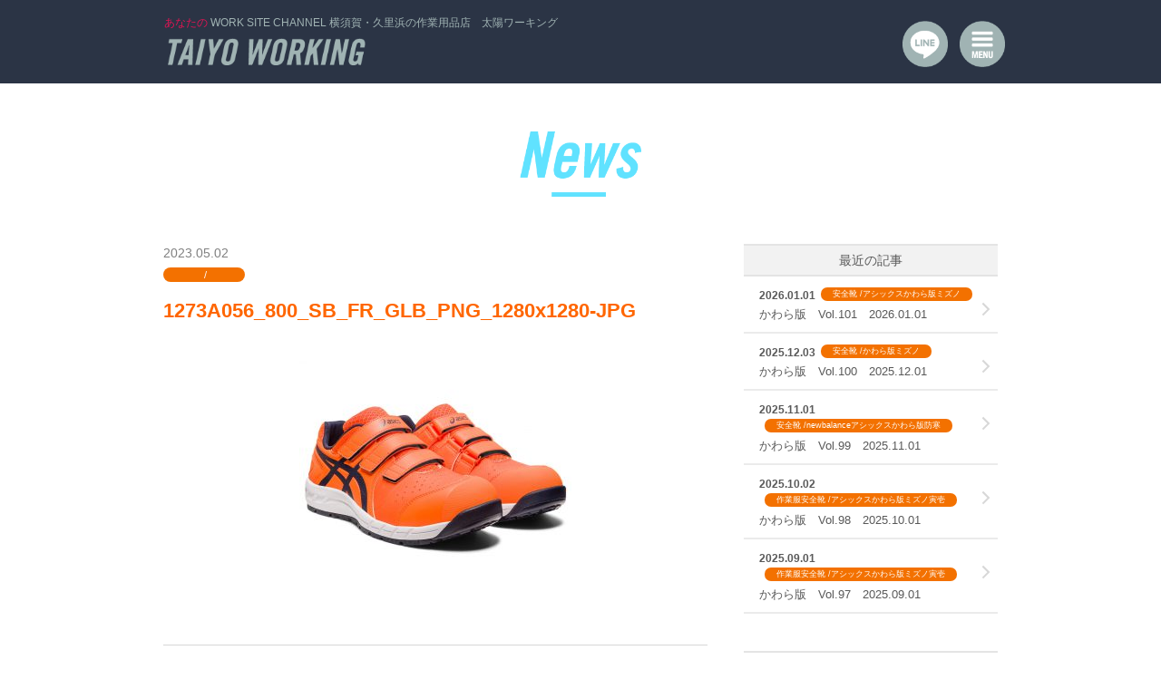

--- FILE ---
content_type: text/html; charset=UTF-8
request_url: https://taiyo-working.com/news/1112.html/attachment/1273a056_800_sb_fr_glb_png_1280x1280-jpg
body_size: 18708
content:
<!DOCTYPE HTML>
<html lang="ja">
<head>
<meta charset="utf-8">
<meta name="format-detection" content="telephone=no">
<meta name="description" content="太陽ワーキングでは、お客様の職種やお持ちのニーズを丁寧にお聞きし、それぞれのご状況に合わせて豊富な知識とラインナップから、最適な商品をご提案いたします。">
<meta name="keywords" content="作業服,ユニフォーム,鳶衣料,安全靴,フルハーネス,工具,ヘルメット,神奈川,久里浜">
<link rel="apple-touch-icon-precomposed" href="https://taiyo-working.com/apple-touch-icon-precomposed.jpg" />
<title>1273A056_800_SB_FR_GLB_PNG_1280x1280-JPG | 太陽ワーキング｜横須賀・久里浜の作業用品店</title>
<link href="https://taiyo-working.com/cms/wp-content/themes/taiyo-working/style.css" rel="stylesheet" type="text/css">
<script src="https://taiyo-working.com/cms/wp-content/themes/taiyo-working/js/jquery.js"></script>
<script src="https://taiyo-working.com/cms/wp-content/themes/taiyo-working/js/jquery.matchHeight.js"></script>
<script src="https://taiyo-working.com/cms/wp-content/themes/taiyo-working/js/common.js"></script>
<script>
	$(function(){
		$('#news #conts .textWrap p').each(function() {
            if($(this).find('img').length){
				$(this).addClass('photo');
			}else {
				$(this).removeClass('photo');
			}
        });
    });
</script>
<!--[if lt IE 9]>
<script src="js/html5.js"></script>
<![endif]-->
<link rel='dns-prefetch' href='//s.w.org' />
<link rel="alternate" type="application/rss+xml" title="太陽ワーキング｜横須賀・久里浜の作業用品店 &raquo; 1273A056_800_SB_FR_GLB_PNG_1280x1280-JPG のコメントのフィード" href="https://taiyo-working.com/news/1112.html/attachment/1273a056_800_sb_fr_glb_png_1280x1280-jpg/feed" />
		<script type="text/javascript">
			window._wpemojiSettings = {"baseUrl":"https:\/\/s.w.org\/images\/core\/emoji\/11\/72x72\/","ext":".png","svgUrl":"https:\/\/s.w.org\/images\/core\/emoji\/11\/svg\/","svgExt":".svg","source":{"concatemoji":"https:\/\/taiyo-working.com\/cms\/wp-includes\/js\/wp-emoji-release.min.js?ver=5.0.22"}};
			!function(e,a,t){var n,r,o,i=a.createElement("canvas"),p=i.getContext&&i.getContext("2d");function s(e,t){var a=String.fromCharCode;p.clearRect(0,0,i.width,i.height),p.fillText(a.apply(this,e),0,0);e=i.toDataURL();return p.clearRect(0,0,i.width,i.height),p.fillText(a.apply(this,t),0,0),e===i.toDataURL()}function c(e){var t=a.createElement("script");t.src=e,t.defer=t.type="text/javascript",a.getElementsByTagName("head")[0].appendChild(t)}for(o=Array("flag","emoji"),t.supports={everything:!0,everythingExceptFlag:!0},r=0;r<o.length;r++)t.supports[o[r]]=function(e){if(!p||!p.fillText)return!1;switch(p.textBaseline="top",p.font="600 32px Arial",e){case"flag":return s([55356,56826,55356,56819],[55356,56826,8203,55356,56819])?!1:!s([55356,57332,56128,56423,56128,56418,56128,56421,56128,56430,56128,56423,56128,56447],[55356,57332,8203,56128,56423,8203,56128,56418,8203,56128,56421,8203,56128,56430,8203,56128,56423,8203,56128,56447]);case"emoji":return!s([55358,56760,9792,65039],[55358,56760,8203,9792,65039])}return!1}(o[r]),t.supports.everything=t.supports.everything&&t.supports[o[r]],"flag"!==o[r]&&(t.supports.everythingExceptFlag=t.supports.everythingExceptFlag&&t.supports[o[r]]);t.supports.everythingExceptFlag=t.supports.everythingExceptFlag&&!t.supports.flag,t.DOMReady=!1,t.readyCallback=function(){t.DOMReady=!0},t.supports.everything||(n=function(){t.readyCallback()},a.addEventListener?(a.addEventListener("DOMContentLoaded",n,!1),e.addEventListener("load",n,!1)):(e.attachEvent("onload",n),a.attachEvent("onreadystatechange",function(){"complete"===a.readyState&&t.readyCallback()})),(n=t.source||{}).concatemoji?c(n.concatemoji):n.wpemoji&&n.twemoji&&(c(n.twemoji),c(n.wpemoji)))}(window,document,window._wpemojiSettings);
		</script>
		<style type="text/css">
img.wp-smiley,
img.emoji {
	display: inline !important;
	border: none !important;
	box-shadow: none !important;
	height: 1em !important;
	width: 1em !important;
	margin: 0 .07em !important;
	vertical-align: -0.1em !important;
	background: none !important;
	padding: 0 !important;
}
</style>
<link rel='stylesheet' id='wp-block-library-css'  href='https://taiyo-working.com/cms/wp-includes/css/dist/block-library/style.min.css?ver=5.0.22' type='text/css' media='all' />
<link rel='https://api.w.org/' href='https://taiyo-working.com/wp-json/' />
<link rel="EditURI" type="application/rsd+xml" title="RSD" href="https://taiyo-working.com/cms/xmlrpc.php?rsd" />
<link rel="wlwmanifest" type="application/wlwmanifest+xml" href="https://taiyo-working.com/cms/wp-includes/wlwmanifest.xml" /> 
<meta name="generator" content="WordPress 5.0.22" />
<link rel='shortlink' href='https://taiyo-working.com/?p=1121' />
<link rel="alternate" type="application/json+oembed" href="https://taiyo-working.com/wp-json/oembed/1.0/embed?url=https%3A%2F%2Ftaiyo-working.com%2Fnews%2F1112.html%2Fattachment%2F1273a056_800_sb_fr_glb_png_1280x1280-jpg" />
<link rel="alternate" type="text/xml+oembed" href="https://taiyo-working.com/wp-json/oembed/1.0/embed?url=https%3A%2F%2Ftaiyo-working.com%2Fnews%2F1112.html%2Fattachment%2F1273a056_800_sb_fr_glb_png_1280x1280-jpg&#038;format=xml" />
</head>
<body>
<div id="container">
<header id="gHeader">
	<div class="hBox">
		<div class="hInner clearfix">
			<div class="logoBox">
				<h1><span>あなたの</span> WORK SITE CHANNEL<br class="sp">
					横須賀・久里浜の作業用品店　太陽ワーキング</h1>
				<div class="logo"><a href="https://taiyo-working.com"><img src="https://taiyo-working.com/cms/wp-content/themes/taiyo-working/img/common/sp_logo.png" alt="TAIYO WORKING"></a></div>
			</div>
			<ul class="btnList">
				<li><a href="https://page.line.me/jrh3705m" target="_blank"><img src="https://taiyo-working.com/cms/wp-content/themes/taiyo-working/img/common/sp_icon01.png" alt="LINE"></a></li>
				<li><span class="menu toggle"><span class="open"><img src="https://taiyo-working.com/cms/wp-content/themes/taiyo-working/img/common/sp_icon02.png" alt="MENU"></span><span class="close"><img src="https://taiyo-working.com/cms/wp-content/themes/taiyo-working/img/common/sp_icon03.png" alt="CLOSE"></span></span></li>
			</ul>
			<div class="menuBox">
				<div class="centerBox">
					<nav id="gNavi">
						<ul>
							<li><a href="https://taiyo-working.com#aid01">Item</a></li>
							<li><a href="https://taiyo-working.com#aid02">Brand</a></li>
							<li><a href="https://taiyo-working.com#aid03">Service</a></li>
							<li><a href="https://taiyo-working.com/news">News</a></li>
							<li><a href="https://taiyo-working.com#aid05">Access</a></li>
						</ul>
					</nav>
					<ul class="hSnsList">
						<li><a href="https://www.facebook.com/taiyou.yokosuka/" target="_blank"><img src="https://taiyo-working.com/cms/wp-content/themes/taiyo-working/img/common/sp_icon04.png" alt="f"></a></li> 
						<li><a href="https://twitter.com/taiyoworking" target="_blank"><img src="https://taiyo-working.com/cms/wp-content/themes/taiyo-working/img/common/sp_icon05.png" alt=""></a></li>
						<li><a href="https://page.line.me/jrh3705m" target="_blank"><img src="https://taiyo-working.com/cms/wp-content/themes/taiyo-working/img/common/sp_icon06.png" alt="LINE"></a></li>
					</ul>
				</div>
			</div>
		</div>
	</div>
</header><section id="main">
    <div id="news">
        <h2 class="headLine01"><img src="https://taiyo-working.com/cms/wp-content/themes/taiyo-working/img/common/sp_h2_img04.png" alt="News"></h2>
        <div class="content clearfix">
            <div id="conts">
                <p class="comTxt"><span class="time">2023.05.02</span><span class="mark"><span class="txt01"></span>/<span class="txt02"></span></span></p>
                <p class="title">1273A056_800_SB_FR_GLB_PNG_1280x1280-JPG</p>
                <div class="textWrap">
                                	<p class="attachment"><a href='https://taiyo-working.com/cms/wp-content/uploads/2023/05/1273A056_800_SB_FR_GLB_PNG_1280x1280-JPG.jpg'><img width="300" height="300" src="https://taiyo-working.com/cms/wp-content/uploads/2023/05/1273A056_800_SB_FR_GLB_PNG_1280x1280-JPG-300x300.jpg" class="attachment-medium size-medium" alt="" srcset="https://taiyo-working.com/cms/wp-content/uploads/2023/05/1273A056_800_SB_FR_GLB_PNG_1280x1280-JPG-300x300.jpg 300w, https://taiyo-working.com/cms/wp-content/uploads/2023/05/1273A056_800_SB_FR_GLB_PNG_1280x1280-JPG-150x150.jpg 150w, https://taiyo-working.com/cms/wp-content/uploads/2023/05/1273A056_800_SB_FR_GLB_PNG_1280x1280-JPG-768x768.jpg 768w, https://taiyo-working.com/cms/wp-content/uploads/2023/05/1273A056_800_SB_FR_GLB_PNG_1280x1280-JPG-1024x1024.jpg 1024w, https://taiyo-working.com/cms/wp-content/uploads/2023/05/1273A056_800_SB_FR_GLB_PNG_1280x1280-JPG-272x272.jpg 272w, https://taiyo-working.com/cms/wp-content/uploads/2023/05/1273A056_800_SB_FR_GLB_PNG_1280x1280-JPG-600x600.jpg 600w, https://taiyo-working.com/cms/wp-content/uploads/2023/05/1273A056_800_SB_FR_GLB_PNG_1280x1280-JPG.jpg 1280w" sizes="(max-width: 300px) 100vw, 300px" /></a></p>
                                </div>
                <ul class="linkList clearfix">
                    <li class="prev"><a href="https://taiyo-working.com/news/1112.html" rel="prev">&lt; 前の記事へ</a></li>
					<li class="next"></li>
                </ul>
            </div>
            <div id="sideBar">
    <p class="ttl">最近の記事</p>
    <ul class="newsList">
        	<li><a href="https://taiyo-working.com/news/1543.html">
            <p class="comTxt"><span class="time">2026.01.01</span><span class="mark"><span class="txt01">安全靴</span>/<span class="txt02">アシックスかわら版ミズノ</span></span></p>
            <p class="text">かわら版　Vol.101　2026.01.01</p>
            </a></li>
        	<li><a href="https://taiyo-working.com/news/1536.html">
            <p class="comTxt"><span class="time">2025.12.03</span><span class="mark"><span class="txt01">安全靴</span>/<span class="txt02">かわら版ミズノ</span></span></p>
            <p class="text">かわら版　Vol.100　2025.12.01</p>
            </a></li>
        	<li><a href="https://taiyo-working.com/news/1523.html">
            <p class="comTxt"><span class="time">2025.11.01</span><span class="mark"><span class="txt01">安全靴</span>/<span class="txt02">newbalanceアシックスかわら版防寒</span></span></p>
            <p class="text">かわら版　Vol.99　2025.11.01</p>
            </a></li>
        	<li><a href="https://taiyo-working.com/news/1509.html">
            <p class="comTxt"><span class="time">2025.10.02</span><span class="mark"><span class="txt01">作業服安全靴</span>/<span class="txt02">アシックスかわら版ミズノ寅壱</span></span></p>
            <p class="text">かわら版　Vol.98　2025.10.01</p>
            </a></li>
        	<li><a href="https://taiyo-working.com/news/1498.html">
            <p class="comTxt"><span class="time">2025.09.01</span><span class="mark"><span class="txt01">作業服安全靴</span>/<span class="txt02">アシックスかわら版ミズノ寅壱</span></span></p>
            <p class="text">かわら版　Vol.97　2025.09.01</p>
            </a></li>
        </ul>
    <p class="ttl">カテゴリ</p>
    <ul class="typeList">
    <li><a href="https://taiyo-working.com/./news/diary">Diary</a><ul class="subList"></ul></li><li><a href="https://taiyo-working.com/./news/harness">フルハーネス</a><ul class="subList"><li><a href="https://taiyo-working.com/./news/harness/kh">KH(基陽)</a></li><li><a href="https://taiyo-working.com/./news/harness/tajima">TAJIMA</a></li><li><a href="https://taiyo-working.com/./news/harness/polymer-gear">ポリマーギヤ</a></li><li><a href="https://taiyo-working.com/./news/harness/camellia-model">椿モデル</a></li><li><a href="https://taiyo-working.com/./news/harness/tanzawa">谷沢</a></li></ul></li><li><a href="https://taiyo-working.com/./news/work-clothes">作業服</a><ul class="subList"><li><a href="https://taiyo-working.com/./news/work-clothes/evenriver">EVENRIVER</a></li><li><a href="https://taiyo-working.com/./news/work-clothes/gradnd">G.GROUND</a></li><li><a href="https://taiyo-working.com/./news/work-clothes/frontier">I’Z FRONTIER</a></li><li><a href="https://taiyo-working.com/./news/work-clothes/dyna">Max Dyna</a></li><li><a href="https://taiyo-working.com/./news/work-clothes/design">TS DESIGN</a></li><li><a href="https://taiyo-working.com/./news/work-clothes/%e3%82%a2%e3%82%a4%e3%83%88%e3%82%b9">アイトス</a></li><li><a href="https://taiyo-working.com/./news/work-clothes/%e3%82%a2%e3%83%aa%e3%82%aa%e3%82%ab">アリオカ</a></li><li><a href="https://taiyo-working.com/./news/work-clothes/%e3%82%b3%e3%83%bc%e3%82%b3%e3%82%b9">コーコス</a></li><li><a href="https://taiyo-working.com/./news/work-clothes/%e3%82%b8%e3%83%bc%e3%83%99%e3%83%83%e3%82%af">ジーベック</a></li><li><a href="https://taiyo-working.com/./news/work-clothes/%e3%82%bd%e3%83%bc%e3%83%af">ソーワ</a></li><li><a href="https://taiyo-working.com/./news/work-clothes/bar">バートル</a></li><li><a href="https://taiyo-working.com/./news/work-clothes/%e5%af%85%e5%a3%b1">寅壱</a></li><li><a href="https://taiyo-working.com/./news/work-clothes/%e9%98%b2%e8%ad%b7%e3%83%91%e3%83%b3%e3%83%84">防護パンツ</a></li><li><a href="https://taiyo-working.com/./news/work-clothes/%e9%b3%b3%e5%87%b0">鳳凰</a></li></ul></li><li><a href="https://taiyo-working.com/./news/safety-shoes">安全靴</a><ul class="subList"><li><a href="https://taiyo-working.com/./news/safety-shoes/newbalance">newbalance</a></li><li><a href="https://taiyo-working.com/./news/safety-shoes/puma">PUMA</a></li><li><a href="https://taiyo-working.com/./news/safety-shoes/asics">アシックス</a></li><li><a href="https://taiyo-working.com/./news/safety-shoes/mizuno-corporation">ミズノ</a></li></ul></li><li><a href="https://taiyo-working.com/./news/kuuchoufuku">空調服</a><ul class="subList"></ul></li>    </ul>
</div>       </div>
    </div>
    <div class="comAccess">
        <div class="content">
            <h2 class="headLine01"><img src="https://taiyo-working.com/cms/wp-content/themes/taiyo-working/img/common/sp_h2_img05.png" alt="Access"></h2>
            <h3 class="h3Ttl"><span class="small">あなたのWORK SITE CHANNEL</span>太陽ワーキング</h3>
            <div class="imgBox clearfix">
                <ul class="textList clearfix">
                    <li><span class="pho"><img src="https://taiyo-working.com/cms/wp-content/themes/taiyo-working/img/common/icon07.png" alt="" class="pc"><img src="https://taiyo-working.com/cms/wp-content/themes/taiyo-working/img/common/sp_icon07.png" alt="" class="sp"></span><span class="txt">〒239-0381<br class="sp">
                        神奈川県横須賀市久里浜5-14-14</span></li>
                    <li><span class="pho"><img src="https://taiyo-working.com/cms/wp-content/themes/taiyo-working/img/common/icon08.png" alt="" class="pc"><img src="https://taiyo-working.com/cms/wp-content/themes/taiyo-working/img/common/sp_icon08.png" alt="" class="sp"></span><span class="txt">平日・土曜　AM9:00～PM8:00<br class="wpTxt">
                        日曜・祝日　AM10:00～PM8:00</span></li>
                    <li><span class="pho"><img src="https://taiyo-working.com/cms/wp-content/themes/taiyo-working/img/common/icon09.png" alt="" class="pc"><img src="https://taiyo-working.com/cms/wp-content/themes/taiyo-working/img/common/sp_icon09.png" alt="" class="sp"></span><span class="txt"><img src="https://taiyo-working.com/cms/wp-content/themes/taiyo-working/img/common/photo01.png" alt="" class="pc"><img src="https://taiyo-working.com/cms/wp-content/themes/taiyo-working/img/common/sp_photo01.png" alt="" class="sp"></span></li>
                    <li><span class="pho"><img src="https://taiyo-working.com/cms/wp-content/themes/taiyo-working/img/common/icon10.png" alt="" class="pc"><img src="https://taiyo-working.com/cms/wp-content/themes/taiyo-working/img/common/sp_icon10.png" alt="" class="sp"></span><span class="txt"><span class="tel"><a href="tel:0468351990">046-835-1990</a></span></span></li>
                    <li><span class="pho"><img src="https://taiyo-working.com/cms/wp-content/themes/taiyo-working/img/common/icon11.png" alt="" class="pc"><img src="https://taiyo-working.com/cms/wp-content/themes/taiyo-working/img/common/sp_icon11.png" alt="" class="sp"></span><span class="txt"><span class="email"><a href="m&#97;i&#108;t&#111;:taiyow&#111;r&#107;&#105;&#110;&#103;&#64;&#103;&#109;&#97;&#105;&#108;.&#99;&#111;&#109;">taiyow&#111;r&#107;&#105;&#110;&#103;&#64;&#103;&#109;&#97;&#105;&#108;.&#99;&#111;&#109;</a></span></span></li>
                </ul>
                <div class="mapBox">
                    <iframe src="https://www.google.com/maps/embed?pb=!1m18!1m12!1m3!1d3259.1048335853457!2d139.70077281567407!3d35.22876028030219!2m3!1f0!2f0!3f0!3m2!1i1024!2i768!4f13.1!3m3!1m2!1s0x601815ef91f94349%3A0x9092b264e11164d6!2z5pel5pys44CB44CSMjM5LTA4MzEg56We5aWI5bed55yM5qiq6aCI6LOA5biC5LmF6YeM5rWc77yV5LiB55uu77yR77yU4oiS77yR77yU!5e0!3m2!1sja!2s!4v1545012364149" width="600" height="450" frameborder="0" style="border:0" allowfullscreen></iframe>
                </div>
            </div>
            <div class="photoBox"><img src="https://taiyo-working.com/cms/wp-content/themes/taiyo-working/img/common/photo02.jpg" alt="" class="pc"><img src="https://taiyo-working.com/cms/wp-content/themes/taiyo-working/img/common/sp_photo02.jpg" alt="" class="sp"></div>
        </div>
    </div>
</section>
<footer id="gFooter">
	<p class="copyright">&copy;COPYRIGHT TAIYO WORKING. ALL RIGHTS RESERVED.</p>
</footer>
</div>
<script type='text/javascript' src='https://taiyo-working.com/cms/wp-includes/js/wp-embed.min.js?ver=5.0.22'></script>
</body>
</html>

--- FILE ---
content_type: text/css
request_url: https://taiyo-working.com/cms/wp-content/themes/taiyo-working/style.css
body_size: 21361
content:
@charset "utf-8";
/*
Theme Name: TAIYO WORKING
Theme URI: null
Description: Description
Author: 
Version: 1.0
*/
@charset "utf-8";
/*------------------------------------------------------------
	デフォルトスタイル
------------------------------------------------------------*/
html, body, div, span, applet, object, iframe,
h1, h2, h3, h4, h5, h6, p, blockquote, pre,
a, abbr, acronym, address, big, cite, code,
del, dfn, em, font, img, ins, kbd, q, s, samp,
small, strike, strong, sub, sup, tt, var,
b, u, i, center,
dl, dt, dd, ol, ul, li,
fieldset, form, label, legend,
table, caption, tbody, tfoot, thead, tr, th, td {
	margin: 0;
	padding: 0;
	background: transparent;
	border: 0;
	outline: 0;

	font-size: 1em;
}

body {
	font-size: 62.5%;
}

body,
table,
input, textarea, select, option {
	font-family: "ヒラギノ角ゴ Pro W3","Hiragino Kaku Gothic Pro","メイリオ",Meiryo,Osaka,"ＭＳ Ｐゴシック","MS PGothic",sans-serif;
}

article, aside, canvas, details, figcaption, figure,
footer, header, hgroup, menu, nav, section, summary {
	display: block;
}

ol, ul {
	list-style: none;
}

blockquote, q {
	quotes: none;
}

:focus {
	outline: 0;
}

ins {
	text-decoration: none;
}

del {
	text-decoration: line-through;
}

img {
	vertical-align: top;
}

a,
a:link {
	color: #808080;
	text-decoration: none;
}

a:visited {
	color: #808080;
	text-decoration: none;
}

a:hover {
	color: #808080;
	text-decoration: underline;
}

a:active {
	color: #808080;
	text-decoration: underline;
}

/*------------------------------------------------------------
	レイアウト
------------------------------------------------------------*/
body {
	min-width: 1000px;
	color: #808080;
	font-size: 13px;
	line-height: 1.5;
	text-size-adjust: none;
	-webkit-text-size-adjust: none;
	background-color: #FFF;
}

body.fixed {
	position: fixed;
	width: 100%;
	overflow-y: scroll;
	height: 100%;
}

#container {
	position: relative;
	text-align: left;
}

#main {
	padding-top: 92px;
}

a[href^="tel:"] {
	cursor: default;
	pointer-events: none;
}

.sp {
	display: none !important;
}

@media screen and (max-width: 767px) {
	body {
		min-width: inherit;
	}

	a:hover,
	a:hover img {
		opacity: 1 !important;
	}

	.sp {
		display: block !important;
	}
	
	.pc {
		display: none !important;
	}
	
	a[href^="tel:"] {
		cursor: pointer;
		pointer-events: auto;
	}
}

/*------------------------------------------------------------
	ヘッダー
------------------------------------------------------------*/
#gHeader {
	padding: 16px 0 18px;
	width: 100%;
	box-sizing: border-box;
	position: absolute;
	top: 0;
	left: 0;
	background-color: #2B3445;
	z-index: 40;
}

#gHeader.fix {
	position: fixed;
}

#gHeader .hBox {
	margin: 0 auto;
	width: 936px;
}

#gHeader .hBox .logoBox {
	padding-left: 9px;
	width: 800px;
	float: left;
}

#gHeader .hBox .logoBox h1 {
	margin-bottom: 8px;
	color: #A0B3B3;
	font-size: 12px;
	font-weight: normal;
}

#gHeader .hBox .logoBox h1 span {
	color: #e01453;
}

#gHeader .hBox .logoBox .logo {
	margin: 0 4px;
}

#gHeader .hBox .logoBox .logo img {
	width: 218px;
}

#gHeader .hBox .btnList {
	margin-top: 7px;
	float: right;
}

#gHeader .hBox .btnList li {
	margin-left: 9px;
	display: inline-block;
}

#gHeader .hBox .btnList li:first-child {
	margin-left: 0;
}

#gHeader .hBox .btnList li a:hover {
	opacity: 0.7;
}

#gHeader .hBox .btnList li img {
	width: 50px;
}

#gHeader .hBox .btnList li .menu {
	cursor: pointer;
	position: relative;
	z-index: 51;
	display: inline-block;
}

#gHeader .hBox .btnList li .menu:hover {
	opacity: 0.7;
}

#gHeader .hBox .btnList li .menu .close {
	display: none;
}

#gHeader .hBox .btnList li .menu.on .open {
	display: none;
}

#gHeader .hBox .btnList li .menu.on .close {
	display: block;
}

#gHeader .menuBox {
	display: none;
	width: 100%;
	height: 100%;
	box-sizing: border-box;
	position: fixed;
	top: 0;
	overflow: auto;
	left: 0;
	background: url(img/common/bg01.png) repeat left top;
	z-index: 50;
}

#gHeader .menuBox .centerBox {
	position: absolute;
	left: 0;
	width: 100%;
	top: 50%;
	transform: translateY(-50%);
	-webkit-transform: translateY(-50%);
	z-index: 100;
}

#gHeader .menuBox .centerBox.noCenter {
	position: relative;
	left: 0;
	top: 0;
	transform: none;
	-webkit-transform: none;
}

#gHeader .menuBox .hSnsList {
	text-align: center;
}

#gHeader .menuBox .hSnsList li {
	margin: 0 10px;
	display: inline-block;
}

#gHeader .menuBox .hSnsList li a:hover {
	opacity: 0.7;
}

#gHeader .menuBox .hSnsList li img {
	width: 46px;
}

@media screen and (max-width: 767px) {
	#gHeader {
		padding: 11px 11px 10px 14px;
	}
	
	#gHeader .hBox {
		width: auto;
	}
	
	#gHeader .hBox .logoBox {
		padding-left: 0;
		width: 220px;
	}

	#gHeader .hBox .logoBox h1 {
		margin-bottom: 8px;
		font-size: 10px;
		line-height: 1.37;
	}
	
	#gHeader .hBox .logoBox .logo {
		margin: 0;
	}
	
	#gHeader .hBox .logoBox .logo img {
		width: 151px;
	}
	
	#gHeader .hBox .btnList {
		margin-top: 14px;
	}
		
	#gHeader .hBox .btnList li {
		margin-left: 4px;
	}
	
	#gHeader .hBox .btnList li img {
		width: 40px;
	}
	
	#gHeader .hBox .btnList li .menu:hover {
		opacity: 1;
	}
	
	#gHeader .menuBox .hSnsList li {
		margin: 0 8px;
	}
		
	#gHeader .menuBox .hSnsList li img {
		width: 41px;
	}
}

@media screen and (max-width: 350px) {
	#gHeader {
		padding: 12px 8px 10px;
	}
	
	#gHeader .hBox .btnList li img {
		width: 35px;
	}
}

/*------------------------------------------------------------
	gNavi
------------------------------------------------------------*/
#gNavi {
	margin: 0 auto;
	padding: 0 0 56px;
	width: 1000px;
}

#gNavi li {
	margin-bottom: 23px;
	text-align: center;
}

#gNavi li:last-child {
	margin-bottom: 0;
}

#gNavi li a {
	color: #60E2FF;
	font-size: 30px;
	font-weight: bold;
	font-family: Arial, Helvetica, sans-serif;
}

#gNavi li a:hover {
	opacity: 0.7;
	text-decoration: none;
}

@media screen and (max-width: 767px) {
	/*------------------------------------------------------------
		gNavi
	------------------------------------------------------------*/
	#gNavi {
		padding: 0 0 35px;
		width: auto;
	}
	
	#gNavi li {
		margin-bottom: 14px;
	}
	
	#gNavi li a {
		padding: 0 5px;
		display: block;
		box-sizing: border-box;
		font-size: 28px;
	}
}

/*------------------------------------------------------------
	conts
------------------------------------------------------------*/
#conts {
	width: 600px;
	float: left;
}

@media screen and (max-width: 767px) {
	/*------------------------------------------------------------
		conts
	------------------------------------------------------------*/
	#conts {
		margin: 0 27px 74px;
		width: auto;
		float: none;
	}
}

/*------------------------------------------------------------
	sideBar
------------------------------------------------------------*/
#sideBar {
	width: 280px;
	float: right;
}

#sideBar .ttl {
	padding: 6px 5px 5px;
	color:#595959;
	font-size: 14px;
	text-align: center;
	background-color: #F2F2F2;
	border-top: 2px solid #E4E4E4;
	border-bottom: 2px solid #E4E4E4;
}

#sideBar .newsList {
	margin-bottom: 41px;
}

#sideBar .newsList li {
	border-bottom: 2px solid #EBEBEB;
}

#sideBar .newsList li a {
	padding: 12px 25px 11px 17px;
	display: block;
	background: url(img/common/icon12.png) no-repeat right 8px top 28px;
}

#sideBar .newsList li a:hover {
	opacity: 0.7;
	text-decoration: none;
}

#sideBar .newsList li .comTxt {
	margin-bottom: 3px;
	color: #595959;
}

#sideBar .newsList li .comTxt .time {
	font-size: 12px;
}

#sideBar .newsList li .comTxt .mark {
	margin-left: 6px;
	padding: 1px 13px;
	min-width: 80px;
	font-size: 9px;
	font-weight: normal;
}

#sideBar .newsList li .text {
	color: #595959;
	font-size: 13px;
	line-height: 1.30;
}

#sideBar .typeList li {
	border-bottom: 2px solid #E4E4E4;
}

#sideBar .typeList li a {
	padding: 4px 17px 6px;
	display: block;
	color: #595959;
	font-size: 12px;
	background: url(img/common/icon12.png) no-repeat right 8px center;
}

#sideBar .typeList li a:hover {
	opacity: 0.7;
	text-decoration: none;
}

#sideBar .typeList li .subList {
	border-top: 2px solid #EBEBEB;
}

#sideBar .typeList li .subList li:last-child {
	border-bottom: none;
}

#sideBar .typeList li .subList li a {
	padding: 5px 31px;
}

@media screen and (max-width: 767px) {
	/*------------------------------------------------------------
		sideBar
	------------------------------------------------------------*/
	#sideBar {
		width: auto;
		float: none;
	}

	#sideBar .ttl {
		padding: 7px 5px 8px;
		font-size: 19px;
		border-top: 1px solid #E4E4E4;
		border-bottom: 1px solid #E4E4E4;
	}
	
	#sideBar .newsList {
		margin-bottom: 0;
	}
		
	#sideBar .newsList li {
		border-bottom: 1px solid #EBEBEB;
	}
		
	#sideBar .newsList li:last-child {
		border-bottom: none;
	}
	
	#sideBar .newsList li a {
		padding: 14px 30px 17px 22px;
		background: url(img/common/sp_icon12.png) no-repeat right 12px center;
		background-size: 10px auto;
	}

	#sideBar .newsList li .comTxt {
		margin-bottom: 3px;
		font-size: 13px;
	}
	
	#sideBar .newsList li .comTxt .mark {
		padding: 0 13px;
		font-size: 10px;
	}

	#sideBar .typeList li {
		border-bottom: 1px solid #E4E4E4;
	}
	
	#sideBar .typeList li a {
		padding: 9px 22px 8px;
		font-size: 15px;
		background: url(img/common/sp_icon12.png) no-repeat right 12px center;
		background-size: 10px auto;
	}
	
	#sideBar .typeList li .subList {
		border-top: 1px solid #EBEBEB;
	}

	#sideBar .typeList li .subList li a {
		padding: 10px 40px 7px; 
	}
}

/*------------------------------------------------------------
	フッター
------------------------------------------------------------*/
#gFooter {
	padding-bottom: 35px;
	background-color: #F2F2F2;
}

#gFooter .copyright {
	margin: 0 auto;
	padding: 0 10px;
	box-sizing: border-box;
	max-width: 1000px;
	font-size: 12px;
	font-family: Arial, Helvetica, sans-serif;
	text-align: center;
}

@media screen and (max-width: 767px) {
	/*------------------------------------------------------------
		フッター
	------------------------------------------------------------*/
	#gFooter {
		padding-bottom: 9px;
	}

	#gFooter .copyright {
		max-width: auto;
		font-size: 9px;
	}
}

/*------------------------------------------------------------
	書式設定
------------------------------------------------------------*/
/* テキストの位置 */
.taLeft { text-align: left !important; }
.taCenter { text-align: center !important; }
.taRight { text-align: right !important; }

/* フォントの大きさ（プラス） */
.fsP1 { font-size: 1.08em !important; }
.fsP2 { font-size: 1.16em !important; }
.fsP3 { font-size: 1.24em !important; }
.fsP4 { font-size: 1.32em !important; }
.fsP5 { font-size: 1.4em !important; }

/* フォントの大きさ（マイナス） */
.fsM1 { font-size: 0.92em !important; }
.fsM2 { font-size: 0.84em !important; }
.fsM3 { font-size: 0.76em !important; }
.fsM4 { font-size: 0.68em !important; }
.fsM5 { font-size: 0.6em !important; }

/* フォントの太さ */
.fwNormal { font-weight: normal !important; }
.fwBold { font-weight: bold !important; }

/*------------------------------------------------------------
	微調整用クラス（※多用しないこと）
------------------------------------------------------------*/
.mt0 { margin-top: 0 !important; }
.mb0 { margin-bottom: 0 !important; }

/*------------------------------------------------------------
	汎用スタイル
------------------------------------------------------------*/
	* html .clearfix {
		zoom: 1;
	}

	*+html .clearfix {
		zoom: 1;
	}

.clearfix:after {
	height: 0;
	visibility: hidden;
	content: ".";
	display: block;
	clear: both;
}

/*------------------------------------------------------------
	content
------------------------------------------------------------*/
.content {
	margin: 0 auto;
	width: 978px;
}

@media screen and (max-width: 767px) {
	/*------------------------------------------------------------
		content
	------------------------------------------------------------*/
	.content {
		margin: 0 15px;
		width: auto;
	}
}

/*------------------------------------------------------------
	headLine01
------------------------------------------------------------*/
.headLine01 {
	margin-bottom: 28px;
	text-align: center;
}

.headLine01 img {
	width: 234px;
}

@media screen and (max-width: 767px) {
	/*------------------------------------------------------------
		headLine01
	------------------------------------------------------------*/
	.headLine01 {
		margin-bottom: 23px;
	}

	.headLine01 img {
		width: 195px;
	}
}

/*------------------------------------------------------------
	comTxt
------------------------------------------------------------*/
.comTxt {
	margin-bottom: 6px;
}

.comTxt .time {
	display: inline-block;
	vertical-align: top;
	font-size: 14px;
	font-weight: bold;
}

.comTxt .mark {
	margin-left: 10px;
	padding: 1px 11px 0;
	min-width: 90px;
	box-sizing: border-box;
	display: inline-block;
	vertical-align: top;
	color: #FFF;
	text-align: center;
	font-size: 11px; 
	background-color: #F37100;
	border-radius: 10px;
}

.comTxt .mark span:first-child {
	margin-right: 3px;
}

@media screen and (max-width: 767px) {
	/*------------------------------------------------------------
		comTxt
	------------------------------------------------------------*/
	.comTxt {
		margin-bottom: 1px;
	}

	.comTxt .time {
		font-size: 13px;
	}

	.comTxt .mark {
		margin: 1px 0 0 5px;
		padding: 0 8px;
		min-width: 80px;
		font-size: 10px; 
	}	
}

/*------------------------------------------------------------
	comAccess
------------------------------------------------------------*/
.comAccess {
	padding: 69px 0 25px;
	background-color: #F2F2F2;
}

.comAccess .headLine01 {
	margin-bottom: 44px;
}

.comAccess .headLine01 img {
	width: 185px;
}

.comAccess .h3Ttl {
	margin-bottom: 17px;
	font-size: 31px;
	text-align: center;
}

.comAccess .h3Ttl .small {
	margin-bottom: -4px;
	display: block;
	font-size: 17px;
}

.comAccess .imgBox {
	margin: 0 8px 44px;
}

.comAccess .imgBox .textList {
	width: 463px;
	float: left;
	border-top: 2px solid #D9D9D9; 
}

.comAccess .imgBox .textList li {
	width: 463px;
	display: table;
	table-layout: fixed;
	border-bottom: 2px solid #D9D9D9; 
}

.comAccess .imgBox .textList li .pho {
	width: 67px;
	text-align: center;
	display: table-cell;
	vertical-align: middle;
}

.comAccess .imgBox .textList li .txt {
	padding: 13px 0 11px 0px;
	display: table-cell;
	width: 100%;
	vertical-align: middle;
	font-size: 16px;
}

.comAccess .imgBox .textList li .tel {
	font-size: 22px;
	font-weight: normal;
}

.comAccess .imgBox .textList li .tel a {
	text-decoration: none;
}

.comAccess .imgBox .textList li .email {
	font-size: 20px;
	font-weight: normal;
}

.comAccess .imgBox .textList li .email a:hover {
	text-decoration: none;
	opacity: 0.7;
}

.comAccess .imgBox .mapBox {
	margin-top: 2px;
	float: right;
}

.comAccess .imgBox .mapBox iframe {
	width: 476px;
	height: 370px;
	vertical-align: top;
}

.comAccess .photoBox {
	text-align: center;
}

@media screen and (max-width: 767px) {
	/*------------------------------------------------------------
		comAccess
	------------------------------------------------------------*/
	.comAccess {
		padding: 52px 0 12px;
	}

	.comAccess .content {
		margin: 0;
	}

	.comAccess .headLine01 img {
		width: 155px;
	}

	.comAccess .h3Ttl {
		margin-bottom: 12px;
		font-size: 22px;
	}
	
	.comAccess .h3Ttl .small {
		margin-bottom: -3px;
		font-size: 12px;
	}
	
	.comAccess .imgBox {
		margin: 0;
	}
		
	.comAccess .imgBox .textList {
		margin: 0 23px 23px;
		width: auto;
		float: none;
		border-top: 1px solid #D9D9D9; 
	}
	
	.comAccess .imgBox .textList li {
		width: auto;
		border-bottom: 1px solid #D9D9D9; 
	}
	
	.comAccess .imgBox .textList li .pho {
		padding: 5px 15px;
		width: auto;
	}

	.comAccess .imgBox .textList li .pho img {
		width: 18px;
	}

	.comAccess .imgBox .textList li .txt {
		padding: 10px 0 7px;
		width: 100%;
		font-size: 13px;
		line-height: 1.35;
	}

	.comAccess .imgBox .textList li .txt img {
		width: 132px;
	}
	
	.comAccess .imgBox .textList li .tel {
		font-size: 18px;
	}
	
	.comAccess .imgBox .textList li .email {
		font-size: 16px;
	}

	.comAccess .imgBox .textList li .txt a {
		text-decoration: none;
	}
		
	.comAccess .imgBox .mapBox {
		margin-top: 0;
		float: none;
	}
	
	.comAccess .imgBox .mapBox img {
		width: 100%;
	}
	
	.comAccess .imgBox .mapBox iframe {
		width: 100%;
		height: 294px;
	}

	.comAccess .photoBox img {
		width: 100%;
	}
}

/*------------------------------------------------------------
	wp-pagenavi
------------------------------------------------------------*/
.wp-pagenavi {
	clear: both;
	text-align: center;
}

.wp-pagenavi a,
.wp-pagenavi span {
	margin: 0 4px;
	padding: 11px 17px 8px 15px;
	display: inline-block;
	vertical-align: top;
	color: #666;
	font-size: 16px;
	text-decoration: none;
	border: 2px solid #E8E8E8;
	border-radius: 8px;
}

.wp-pagenavi a:hover,
.wp-pagenavi span.current {
	color: #666;
	border-color: #E8E8E8;
	opacity: 0.7;
}

.wp-pagenavi .first,
.wp-pagenavi .last,
.wp-pagenavi .pages {
	display: none;
}

.wp-pagenavi .previouspostslink,
.wp-pagenavi .nextpostslink {
	margin: 0 9px 0 6px;
	padding: 8px 17px 12px;
}

.wp-pagenavi .extend {
	padding: 9px 12px 10px;
	border-color: #FFF;
	vertical-align: top;
	line-height: 1.2;
	letter-spacing: 1.4px;
}

@media all and (-ms-high-contrast:none){
	.wp-pagenavi a,
	.wp-pagenavi span {
		padding: 11px 17px 8px 15px;
	}

	.wp-pagenavi .extend {
		padding: 11px 12px 8px;
		vertical-align: middle;
	}
}

@media screen and (max-width: 767px) {
	/*------------------------------------------------------------
		wp-pagenavi
	------------------------------------------------------------*/
	.wp-pagenavi a,
	.wp-pagenavi span {
		margin: 0 2px;
		padding: 5px 10px 4px 10px;
		font-size: 13px;
		border: 1px solid #E8E8E8;
		border-radius: 5px;
	}
	
	.wp-pagenavi .previouspostslink,
	.wp-pagenavi .nextpostslink {
		margin: 0 7px 0 6px;
		padding: 5px 10px 4px;
		vertical-align: top;
	}
	
	.wp-pagenavi .extend {
		padding: 2px 8px 14px;
	}
}

/*------------------------------------------------------------
	news
------------------------------------------------------------*/
#news {
	padding: 53px 0 0; 
}

#news .content {
	margin-bottom: 60px;
	width: 920px;
}

#news .headLine01 {
	margin-bottom: 52px;
}

#news .headLine01 img {
	width: 134px;
}

#news #conts .detailList {
	margin-bottom: 57px;
	margin: 1px 0 57px;
}

#news #conts .detailList li {
	margin-bottom: 50px;
}

#news #conts .detailList li:last-child {
	margin-bottom: 0;
}

#news #conts .detailList li a {
	padding-bottom: 29px;
	display: block;
	text-decoration: none;
	border-bottom: 1px solid #D7D7D7;
}

#news #conts .detailList li a:hover {
	opacity: 0.7;
}

#news #conts .comTxt {
	margin-bottom: 16px;
}

#news #conts .comTxt .time {
	margin-bottom: 5px;
	display: block;
	font-weight: normal;
}

#news #conts .comTxt .mark {
	margin-left: 0;
	padding: 1px 9px;
	line-height: 1.3;
}

#news #conts .title {
	margin-bottom: 27px;
	font-size: 22px;
	font-weight: bold;
	color: #FF6600;
	line-height: 1.15;
}

#news #conts .photo {
	margin-bottom: 26px;
}

#news #conts .photo img {
	max-width: 100%;
	height: auto;
	text-align: center;	
}

#news #conts .textWrap p {
	font-size: 16px;
	line-height: 1.56;
	letter-spacing: -0.5px;
}

#news #conts .textWrap .photo img {
	max-width: 100%;
	height: auto;
	display: block;
	margin: 0 auto;
}

#news #conts .linkList {
	margin-top: 29px;
	padding-top: 19px;
	border-top: 1px solid #D7D7D7;
}

#news #conts .linkList li.prev {
	float: left;
}

#news #conts .linkList li.next {
	float: right;
}

#news #conts .linkList li a {
	padding: 12px 10px 10px;
	min-width: 116px;
	box-sizing: border-box;
	display: block;
	font-size: 14px;
	text-align: center;
	border: 2px solid #E8E8E8;
	border-radius: 8px;
}

#news #conts .linkList li a:hover {
	opacity: 0.7;
	text-decoration: none;
}

@media all and (-ms-high-contrast:none){
	#news #conts .comTxt .mark {
		padding: 0 11px 2px;
		line-height: 
	}

	#news #conts .linkList li a {
		padding: 10px 10px 12px;
	}
}

@media screen and (max-width: 767px) {
	/*------------------------------------------------------------
		blog
	------------------------------------------------------------*/
	#news {
		padding: 38px 0 0; 
	}
	
	#news .content {
		margin: 0 0 34px;
		width: auto;
	}
	
	#news .headLine01 {
		margin-bottom: 34px;
	}
	
	#news .headLine01 img {
		width: 112px;
	}
		
	#news #conts .detailList {
		margin: 0 0 39px;
	}
		
	#news #conts .detailList li {
		margin-bottom: 45px;
	}
		
	#news #conts .detailList li a {
		padding-bottom: 34px;
		border-bottom: 1px solid #D7D7D7;
	}

	#news #conts .comTxt {
		margin-bottom: -1px;
	}
	
	#news #conts .comTxt .time {
		margin-bottom: 9px;
		font-size: 12px;
	}
	
	#news #conts .comTxt .mark {
		padding: 1px 7px 0;
	}

	#news #conts .title {
		margin-bottom: 21px;
		font-size: 16px;
		line-height: 1.4;
	}
	
	#news #conts .photo {
		margin-bottom: 23px;
	}
		
	#news #conts .photo img {
		width: 100%;
	}
	
	#news #conts .textWrap p {
		font-size: 13px;
		line-height: 1.95;
	}
	
	#news #conts .linkList {
		margin-top: 34px;
	}

	#news #conts .linkList li a {
		padding: 4px 10px 5px;
		min-width: 101px;
		font-size: 13px;
		border: 1px solid #E8E8E8;
		border-radius: 5px;
	}
}

--- FILE ---
content_type: application/javascript
request_url: https://taiyo-working.com/cms/wp-content/themes/taiyo-working/js/common.js
body_size: 2859
content:
if(((navigator.userAgent.indexOf('iPhone') > 0) || (navigator.userAgent.indexOf('Android') > 0) && (navigator.userAgent.indexOf('Mobile') > 0) && (navigator.userAgent.indexOf('SC-01C') == -1))){
document.write('<meta name="viewport" content="width=device-width, initial-scale=1.0, maximum-scale=1.0, minimum-scale=1.0, user-scalable=no">');
}                                         

//page-scroller
$(function(){
    $('a[href*=#]:not([href=#],.menuBox a)').click(function() {
    if (location.pathname.replace(/^\//,'') == this.pathname.replace(/^\//,'') 
        && location.hostname == this.hostname) {
            var $target = $(this.hash);
            $target = $target.length && $target || $('[name=' + this.hash.slice(1) +']');
            if ($target.length) {
                var targetOffset = $target.offset().top
                $('html,body').animate({scrollTop: targetOffset-$('#gHeader').innerHeight()}, 1000);
                return false;
            }
        }
    });
	
	$(window).load(function(e) {
		var localLink = window.location+'';
		if(localLink.indexOf("#") != -1){
			localLink = localLink.slice(localLink.indexOf("#")+1);
			
			$('html,body').animate({scrollTop: $('#'+localLink).offset().top-$('#gHeader').innerHeight()}, 500);
		}
		
	});

	$('.comAccess .textList li .pho,.comAccess .textList li .txt').matchHeight({byRow: false,});
	
	var state = false;
	var scrollpos;

	$('.toggle').on('click', function(){
		if(state == false) {
			scrollpos = $(window).scrollTop();
			$('body').addClass('fixed').css({'top': -scrollpos});
			$('.menu').addClass('on');
			$('.menuBox').stop().slideDown(300).addClass('on');
			state = true;
		} else {
			$('body').removeClass('fixed').css({'top': 0});
			window.scrollTo( 0 , scrollpos );
			$('.menu').removeClass('on');
			$('.menuBox').stop().slideUp(300).removeClass('on');
			state = false;
		}
	});

	$(window).scroll(function(){
		if(!$('#gHeader .menuBox').hasClass('on')){
			if($(window).scrollTop() > 200){
				$("#gHeader").addClass('fix');
			}else{
				$("#gHeader").removeClass('fix'); 
			}
		}
	});
	
	$(window).resize(function(){
		if($(window).height()<$('#gHeader .menuBox .centerBox').height()){
			$('#gHeader .menuBox .centerBox').addClass('noCenter');
		}else{
			$('#gHeader .menuBox .centerBox').removeClass('noCenter');
		}

	});
	
	$('.menuBox a').click(function(){
		$('body').removeClass('fixed').css({'top': 0});
		window.scrollTo( 0 , scrollpos );
		$('.menu').removeClass('on');
		$('.menuBox').stop().slideUp(300).removeClass('on');
		state = false;
		var $target = $(this.hash);
		$target = $target.length && $target || $('[name=' + this.hash.slice(1) +']');
		if ($target.length) {
			var targetOffset = $target.offset().top
			$('html,body').animate({scrollTop: targetOffset-$('#gHeader').innerHeight()}, 1000);
			return false;
		}
	});

});